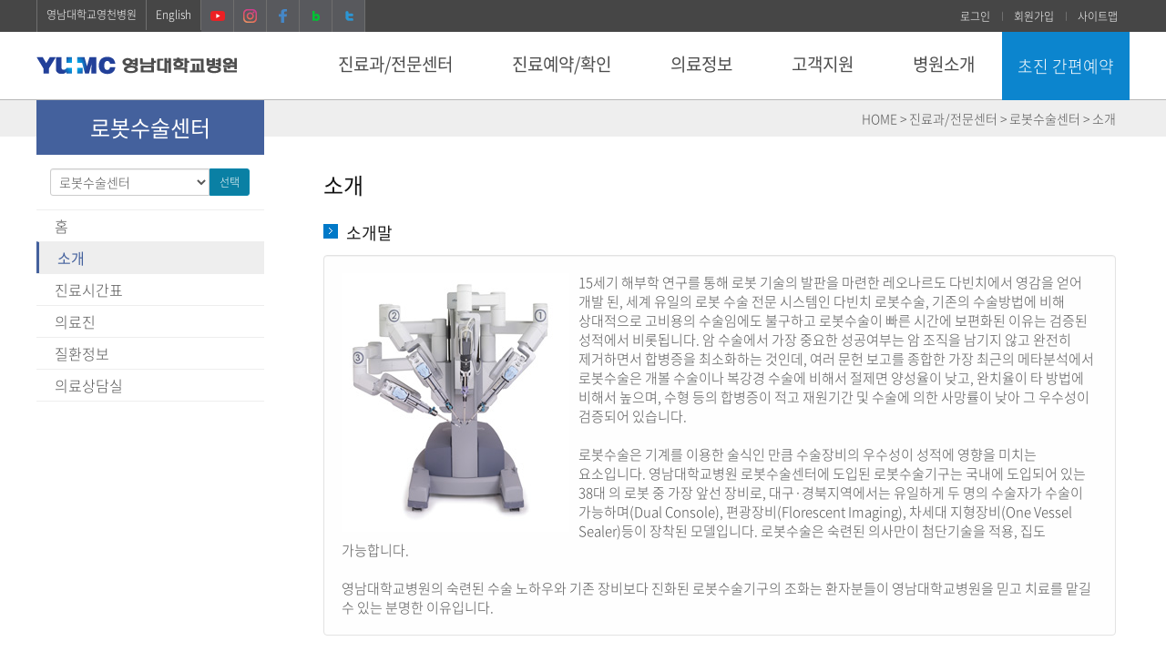

--- FILE ---
content_type: text/css
request_url: https://www.yumc.ac.kr:8443/css/common/bbs.css
body_size: 14836
content:
/*bbs skin 공통*/
/*input box*/
.input { border:1px solid #aaa;}

.board_head{clear:both;width:100%;margin:0px;padding:0px;margin-top:10px;}
.board_head h4{float:left;padding-left:15px;padding-right:5px;width:100%;height:25px;}
.board_head ul{float:left;margin:0px;padding:0px;width:100%;}
.board_head ul li{margin:0px;padding:0px;}
.board_head ul li.li_left{float:left;padding:5px;}
.board_head ul li.li_right{float:right;padding:5px;}
.board_box{clear:both;width:100%;margin:0px;padding:0px;}
.board_box form{padding:0px;margin:0px;margin-top:5px;}
.board_box table{padding:0px;margin:0px;}

/* listpage */
table.board_list  {border-top:1px solid #2f88ca; width:100%; margin: 0px;padding:0px;}
table.board_list  thead th {background:#DBDADA; padding:5px 0; text-align:center; border-bottom:1px solid #DBDADA; color:#555;}
table.board_list  tfoot th {background:#eee; padding:4px 0; text-align:center; border:1px solid #ddd;}
table.board_list  tfoot td {background:#f5f5f5; padding:5px 0; text-align:center; border:1px solid #ddd;}
table.board_list  tbody th {background:#f5f5f5; padding:5px 0; text-align:center; border:1px solid #ddd; font-weight:normal;}
table.board_list  td {background:#fff; padding:5px 15px; text-align:center; border-bottom:1px solid #DBDADA; border-right:1px solid #DBDADA;}
table td.noline {border-right:none !important;}
table.board_list  td.leftline, table.board_list  th.leftline {border-left:1px solid #DBDADA;}
 
ul.board_list  {float:left;position:relative;width:100%; margin:0px;padding:0px;}
ul.board_list  li{float:left;position:relative;padding:0px;margin:0px;text-align:center;}
ul.board_list  li ul{float:left;position:relative;margin:0px; margin-left:20px;margin-top:10px;padding:0px;text-align:center;}
ul.board_list  li ul li{clear:both;width:100%;margin:0px;padding:0px;text-align:center;}

ul.bbs_bottom {width:100%;text-align: center; padding:30px 0px; margin:0px 0; overflow:hidden;}
ul.bbs_bottom li {float:left;  padding:2px; margin:0px;height:30px;}
ul.bbs_bottom li.bbs_btn {float:left;}
ul.bbs_bottom li.bbs_btn_l {float:left;width:30%;padding:0px; margin:0px;text-align:left;vertical-align: middle; margin-top:2px;}
ul.bbs_bottom li.bbs_btn_l2 {float:left;width:69%;padding:0px; margin:0px;text-align:left;vertical-align: middle; margin-top:2px;}
ul.bbs_bottom li.bbs_btn_l a {vertical-align: middle;}
ul.bbs_bottom li.bbs_btn_r {float:right; width:30%;padding:0px; margin:0px;text-align:right;vertical-align: middle;margin-top:2px;}
ul.bbs_bottom li.bbs_btn_r a {vertical-align: middle;} 
ul.bbs_bottom li.bbs_searching {float:left;width:40%; text-align:center;padding:0px; margin:0px;vertical-align: middle;} 
ul.bbs_bottom li.bbs_searching .searching_input{height:17px;padding:0px;vertical-align: middle;border:1px solid #c7c6c6;color:#646464;font:normal 12px Dotum,돋움;}
ul.bbs_bottom li.bbs_searching .searching_button{padding:4px; margin:0;vertical-align: middle;border:0px;line-height:100%;}
ul.bbs_bottom li.bbs_searching .searching_select{margin-bottom:-1px;font:normal 12px Dotum,돋움;color:#646464;vertical-align: middle;}
ul.bbs_bottom li.bbs_searching select {min-width:80px; border-radius:4px 0 0 4px !important;}

/* 게시판 페이지번호 */
.bbs_paging {margin-top:0px; text-align:center;width:100%;}
.bbs_paging b {color:#fff; display:inline-block; border:1px solid #2f88ca; text-align:center;padding:3px 9px; background:#2f88ca;}
.bbs_paging a img {display:inline-block; vertical-align:top; padding:0px;}
.bbs_paging a.num {padding:3px 9px; background:#fff; display:inline-block; border:1px solid #ddd; text-align:center;}

/* viewpage */
div.board_view {border-top:2px solid #2f88ca; border-collapse:collapse; width:100%; margin:0px;padding:0px;}
div.board_view .subject {float:left;width:100%;border-bottom:1px solid #DBDADA; margin:0px;padding:0px;margin-top:5px;margin-bottom:5px;vertical-align:middle; }
div.board_view .sub{float:left;width:100%;border-bottom:1px solid #DBDADA;margin:0px;padding:0px;margin-top:5px;margin-bottom:5px;vertical-align:middle; }
div.board_view .con {float:left;width:100%;border-bottom:1px solid #DBDADA;margin:0px;padding:0px;margin-top:5px;margin-bottom:5px;vertical-align:middle;min-height:260px;}
div.board_view p {margin-left:10px;margin-right:10px;}
div.board_view .con div {margin:10px;}
div.board_view .con div p{margin:0px;}
.board_title{color:#999}

.comment_list_box{clear:both;width:100%;margin:0px;padding:0px;margin-top:5px;}
.comment_list_box li{float:left;border-bottom:1px solid #ccc;border-top:1px solid #ccc;background:#fff;margin:0px;padding:0px;height:60px;}
.comment_list_box .c_name{width:22%;;background:#f5f5f5;}
.comment_list_box .c_con{width:78%;}
.comment_list_box li .inbox{word-break:break-all; text-align:justify;width:99%;height:50px; margin:5px; overflow-y:scroll;}
.comment_list_box li p{margin:5px;}
.comment_write_box{clear:both;width:100%;margin:0px;padding:0px;margin-top:5px;}
.comment_write_box li{float:left;border-bottom:1px solid #ccc;border-top:1px solid #ccc;background:#fff;margin:0px;padding:0px;height:70px;}
.comment_write_box .c_name{width:22%;background:#f5f5f5;}
.comment_write_box .c_con{width:63%;}
.comment_write_box .c_btn{width:15%;}
.comment_write_box li p{margin:5px;vertical-align:middle; } 

.editer_txt{float:right;font-size:9pt;font-weight:normal;color:#aaaaaa;}

/* formpage */
table.board_form {border-top:2px solid #2f88ca; border-collapse:collapse; width:100%; margin: 0px;}
table.board_form th { padding:6px; background:#f9f9f9; border-bottom:1px solid #DBDADA; border-right:1px solid #DBDADA; text-align:center !important;}
table.board_form th.bl-line {border-left:1px solid #DBDADA;}
table.board_form td { padding:6px 15px; vertical-align:middle; border-bottom:1px solid #DBDADA; }
/* table.board_form td input,label{float:left;margin:0px;padding:0px;margin-left:4px;}/*게시판등록,수정페이지 인풋박스있는분임*/
 

.b_line{border-bottom:1px solid #ccc}
.t_line_blue{border-top:1px solid #e5ecf5}
.bg_td{background:#fff}
.bg_th{background:#f5f5f5}

table.commentform{border-top:1px solid #999;border-bottom:1px solid #ccc;}
table.commentform td.bgth{background:#f5f5f5;padding:5px;}
table.commentform td{background:#fff;padding:5px;}

table.schedule{line-height:130%}
table.schedule th{height:30px;border:1px solid #fff; background:#aaaaaa; font-weight:normal; text-align:center; color:#fff; font-size:14px;}
table.schedule th.sun{background:#d14040; color:#fff;border-left:1px solid #d14040;}
table.schedule th.sat{border-right:1px solid #18a3e1; background:#18a3e1; color:#fff;}
table.schedule td{padding:5px;border:1px solid #ddd;text-align:left}
.program_date {font-size:18px; font-weight:bold; color:#2e599d; padding:0 15px;}

/* 버튼[2014-12-12] */
.b_btn {display:inline-block; text-align: center; white-space: nowrap; cursor:pointer; border-radius:4px;border:0px;}
.btn_blue1 {background-color:#2f88ca; width:64px; font-size:12px; color:#FFFFFF !important;; padding:0px; display:inline-block; text-align:center; border-radius:4px  }
.btn_blue2 {background-color:#2f88ca; width:160px; font-size:16px; color:#FFFFFF !important; font-weight:bold; padding:10px; margin:0;}
.btn_blue3 {background-color:#2f88ca; width:64px; font-size:12px; color:#FFFFFF !important; padding:5px; margin:0;vertical-align: middle;}
.btn_blue4 {background-color:#2f88ca; width:80px; font-size:12px; color:#FFFFFF !important; padding:5px; margin:0;}
.btn_blue5 {background-color:#2f88ca;  font-size:16px; color:#FFFFFF !important; font-weight:bold; padding:13px; margin:0;}
.btn_box {background-color:#2f88ca; width:80px; font-size:16px; color:#FFFFFF !important; font-weight:bold; padding:15px; margin:0;}

.b_btn:hover, .b_btn:focus, .b_btn:active, .b_btn.active, .open .dropdown-toggle.b_btn {color: #FFF; background-color: #777;}
.btn_gray1 {color:#FFF !important; background-color:#A3A3A5; width:64px; font-size:12px; padding:0px; display:inline-block; text-align:center; border-radius:4px; }
.btn_gray2 {color:#FFF !important; background-color:#A3A3A5; width:160px; font-size:16px; font-weight:bold; padding:10px; margin:0; }
.btn_gray3 {color:#FFF !important; background-color:#A3A3A5; width:64px; font-size:12px; padding:5px; margin:0; vertical-align: middle;}
.btn_gray4 {color:#FFF !important; background-color:#A3A3A5; width:80px; font-size:12px; padding:5px; margin:0; }
.btn_gray5 {color:#FFF !important; background-color:#A3A3A5; font-size:11px; padding:3px 5px; margin:0; }

 
 /*glist - movie list*/
div.glist_mode{float:left;width:100%;}
div.glist_mode ul.glist_box_list{float:left;text-align:left;padding:0px;margin:0px;border-top:3px solid #3aafcd;}
div.glist_mode ul.glist_box_list li.glist_box_list_li{float:left;width:100%;border-bottom:1px solid #e5e5e5;padding-top:10px;padding-bottom:10px;}
div.glist_mode ul.glist_box_list li.glist_box_list_li ul.glist_box{float:left; padding:0px;margin:0px;width:100%;}
div.glist_mode ul.glist_box_list li.glist_box_list_li ul.glist_box li.glist_box_sp{float:left;width:10px;font-size:0px;}
div.glist_mode ul.glist_box_list li.glist_box_list_li ul.glist_box li.photoborder{float:left;width:100px;border:5px solid #eaeaea;font-size:0px;}
div.glist_mode ul.glist_box_list li.glist_box_list_li ul.glist_box li.glist_box_replyform{float:left;padding:0px;margin:0px;border:0px solid #ff0000;width:550px;}
div.glist_mode ul.glist_box_list li.glist_box_list_li ul.glist_box p.replycontent{margin-top:10px;margin-bottom:0px;}
div.glist_mode ul.glist_box_list li.glist_box_list_li ul.glist_box2{float:left; padding:0px;margin:0px;width:100%;}
div.glist_mode ul.glist_box_list li.glist_box_list_li ul.glist_box2 li.glist_box_sp{float:left;width:10px;font-size:0px;}
div.glist_mode ul.glist_box_list li.glist_box_list_li ul.glist_box2 li.photoborder{float:left; padding:0px; width:80px; border:5px solid #eaeaea;font-size:0px;}
div.glist_mode ul.glist_box_list li.glist_box_list_li ul.glist_box2 li.glist_box_replyform{float:left;padding:0px;margin:0px;border:0px solid #ff0000;width:580px; padding-left:15px;}
div.glist_mode ul.glist_box_list li.glist_box_list_li ul.glist_box2 p.replycontent{margin-top:10px;margin-bottom:0px;}
/*동영상건강교실수정[2014-09-04]*/
div.glist_mode2{float:left;width:100%;}
div.glist_mode2 ul.glist_box_list{text-align:left;padding:0px;margin:0px;border-top:3px solid #3aafcd;}
div.glist_mode2 ul.glist_box_list li.glist_box_list_li{float:left;width:100%;border-bottom:1px solid #e5e5e5;padding-top:10px;padding-bottom:10px;}
div.glist_mode2 ul.glist_box_list li.glist_box_list_li p.replycontent{margin-top:2px;margin-bottom:0px;}  

.list-title-line {border-bottom:1px dotted #ddd; padding-bottom:4px;}
.list-title-line strong {font-size:16px;}

.ask_form > img {max-width:94%;min-width:94%;}

/*suggestion*/
.sug_search {margin-top:20px; padding:0 15px;}
.sug_search .form-inline .form-control {display: inline-block; width: auto; vertical-align: middle;}
@media (max-width: 425px) {
	.sug_search .form-inline .form-control {margin-bottom:5px;}
}
em.ebook-view {font-style:normal; margin-top:10px; display:block;}
em.ebook-view a.btn {padding-right:25px;}
em.ebook-view a.btn span {float:right; color:#879AC0;}
@media (max-width: 424px) {
	em.ebook-view a.btn {padding-right:10px;}
}
/*웹진 썸네일 높이
.webzine-thum-img {display:block; position:relative; overflow:hidden; width:100%; height:0; padding-top:122%;}
.webzine-thum-img img {position: absolute; top: 0; left: 0; width: 100%; height: 100%;}*/
.textarea.plch-it::placeholder {color:#666; font-style:italic; font-size:16px;}
@media (max-width: 767px) {
	ul.bbs_bottom li.bbs_btn_l {width:100%;}
	ul.bbs_bottom li.bbs_searching {width:100%;}
	ul.bbs_bottom li.bbs_searching form {max-width:300px; margin:0 auto;}
	ul.bbs_bottom li.bbs_btn_r {width:100%;}	
}
/* 진료장소 안내-20250520 */
.g-place-search {background-color:#f5f5f5; border-radius:4px; padding:15px; margin-bottom:20px;}
.g-place-search .form-group {display:inline-block; margin-bottom:0; vertical-align:top;}
.g-place-search select.form-control {display:inline-block; width:100px;}
.g-place-search input[type="text"] {width:250px; display:inline-block;}
.g-place-search .btn {vertical-align:top; margin:0;}
.g-place-cate select.form-control {display:inline-block; width:155px;}
.g-place-cate .btn {background-color:#666; color:#fff; vertical-align:top; font-size:13px;}
.g-place-cate .btn:hover {background-color:#444; color:#fff;}
.g-place {border-top:2px solid #44619D; border-bottom:1px solid #ddd; clear:both; padding:10px 0; margin:0; font-size:0; text-align:left;}
.g-place-list {display:inline-block; font-size:16px; width:calc(33.3333333% - 20px); margin:10px; vertical-align:top;}
.g-place-list a {border:1px solid #ddd; padding:5px; display:block; border-radius:5px;}
.g-place-list a span {display:block;}
.g-place-list a .img {width:100%; border:0px solid #999;}
.g-place-list a .txt {color:#555; font-weight:bold; margin-top:15px; padding:0 5px;}
.g-place-list a .txt em {font-style:normal;}
.g-place-list a .txt em.sbj {display:inline-block; max-width:calc(100% -  15px); padding-right:5px; overflow:hidden; text-overflow: ellipsis; white-space:nowrap;}
.g-place-list a .txt img {vertical-align:top; display:inline-block; padding-top:6px;}
.g-place-list a .cate-tit {font-size:15px; font-weight:bold; padding:5px;}
.g-place-list-no {width:100%;height:100px; line-height:100px; text-align:center; border-top:2px solid #44619D; border-bottom:1px solid #ddd; clear:both;}
div.board_view .con.g-place-con div {margin-top:20px;}
.g-place-con .con-img {text-align:center;}
.g-place-con .con-img img {width:100%; max-width:500px;}
.g-place-con .txt-wrap {text-align:center;}
.g-place-amd-btn {text-align:center;}
.g-place-amd-btn a {margin-top:10px;}
div.board_view .subject.g-place-sbj b {display:block;}
div.board_view .subject.g-place-sbj b.h4 {font-weight:bold;}
div.board_view .sub.g-place-sub {font-size:13px;}
@media (max-width: 991px) {
	.g-place-list {width:calc(50% - 20px); vertical-align:top;}
}
@media (max-width: 767px) {
	.g-place-search .form-control {padding:6px 8px;}
	.g-place-search select.form-control {width:65px;}
	.g-place-search .form-group.input-wrap {width:calc(100% - 125px); max-width:250px;}
	.g-place-search input[type="text"] {width:100%;}
	.g-place-btn ul.bbs_bottom li.bbs_btn_l, .g-place-btn ul.bbs_bottom li.bbs_btn_r {width:50%;}
	
}
@media (max-width: 530px) {
	.g-place-list {width:100%; margin:10px 0;}
	.g-place-cate select.form-control {width:135px;}
}
@media (max-width: 425px) {
	div.board_view .sub.g-place-sub p.left {width:calc(100% - 20px); text-align:right;}
}

--- FILE ---
content_type: text/javascript
request_url: https://www.yumc.ac.kr:8443/js/2019/common.js
body_size: 5335
content:
/*to Top*/
$( document ).ready( function() {
	$( window ).scroll( function() {
	  if ( $( this ).scrollTop() > 200 ) {
		$( '.totop' ).fadeIn();
	  } else {
		$( '.totop' ).fadeOut();
	  }
});
$( '.totop' ).click( function() {
	$( 'html, body' ).animate( { scrollTop : 0 }, 400 );
	return false;
});
});

$(document).ready(function(){ 
	$('#yumc_cl').click(function(){ 
		var state = $('.f-yumc-list').css('display'); 
		if(state == 'none'){ 
			$('.f-yumc-list').show(); 
		}else{
			$('.f-yumc-list').hide(); 	
		}
	});
//[2019-08-30]타이틀및네비
	var title_tag = document.querySelector("title");
	var nav_top_title= $("#nav_top_title");
	var my=$("ul.nav_yumc_tab");
	if(my!=null && nav_top_title!=null){
		if(my.attr("role")=="tablist"){
			my.each(function() {
				var $this = $(this);
				var ss1 = $this.find('li.active>a>span');
				var ss2 = $this.find('li.active>a');
				var txt="";
				if(ss1!=null){
					txt=ss1.html();//탭메뉴제목
				}
				if(txt!="" && txt!="undefined"){
				}else{
					if(ss2!=null){
						txt=ss2.html();//탭메뉴제목
					}
				}
				if(txt!="" && txt!="undefined"){//[2020-03-10]추가
					title_tag.innerHTML= title_tag.innerHTML+" - "+txt;
					nav_top_title.html(nav_top_title.html()+" &gt; "+txt);
				}
				
			}); 
		}
	} 
//

});

$(function() {
	$("#mydropdown").on("show.bs.dropdown", function() {
		$("#topmenu_txt").html("Topmenu 닫기");
		$("#topmenu_icon").addClass('glyphicon-minus');
		$("#topmenu_icon").removeClass('glyphicon-plus');
	});
	$("#mydropdown").on("hide.bs.dropdown", function() {
		$("#topmenu_txt").html("Topmenu 열기");
		$("#topmenu_icon").addClass('glyphicon-plus');
		$("#topmenu_icon").removeClass('glyphicon-minus');		
	});
}); 


// SlideBar
$(function() {
	$(".con-left .btn-sublist span.clickable").on("click", function (e) {
		if ($(this).hasClass("sidebar-collapsed")) {
			// expand the sidebar
			$(this).parents(".con-left").find(".bs-docs-sidebar").slideUp();
			$(this).removeClass("sidebar-collapsed");
			$(this).find("i").removeClass("fa-minus").addClass("fa-plus");
		}
		else {
			// collapse the sidebar
			$(this).parents(".con-left").find(".bs-docs-sidebar").slideDown();
			$(this).addClass("sidebar-collapsed");
			$(this).find("i").removeClass("fa-plus").addClass("fa-minus");
		}
	});
}); 

function MM_showHideLayers() { //v9.0
	var i,p,v,obj,args=MM_showHideLayers.arguments;
	for (i=0; i<(args.length-2); i+=3) 
	with (document) if (getElementById && ((obj=getElementById(args[i]))!=null)) { v=args[i+2];
	if (obj.style) { obj=obj.style; v=(v=='show')?'visible':(v=='hide')?'hidden':v; }
	obj.visibility=v; }
}  
function chkDrsch(){ 
	var fh = document.getElementById("word"); 
	var c = document.getElementById("smd");
	if(fh.value.length<2){
		alert("검색어를 두자이상 입력하세요.");
		fh.focus();
		return false;
	}else{
		c.value="1";
		return true; 
	} 
}
function jumpSelect_mode(f){
	var url = f.URL.options[f.URL.selectedIndex].value;	
	f.action=""; 

	if(f.jumpmode.value== "favorites"||f.jumpmode.value== "familysite"){		
		if(url==""){
			alert("이동하실 사이트를 선택해 주세요");
		}else{
		window.open(url,'_blank');	 
		}
	}else{
		if(url == 'my_admin'){ 
			targetUrl = eval(url);
			window.open(targetUrl,'new');
		}else if (url == 'hosp_funeral' ){ 
			targetUrl = eval(url);
			window.open(targetUrl,"yumc", "width=1020,height=607,scrollbars=no,resizable=no,status=no");
		}else if (url == 'my_message' ){ 
			targetUrl = eval(url);
			window.open(targetUrl, 'message', 'top=100, left=100, width=700, height=500, channelmode=0, directories=0, location=0, menubar=0, resizable=0, scrollbars=0, status=0, titlebar=0, toolbar=0');
		}else if (url == 'my_quick' ){ 
			targetUrl = eval(url);
			window.open(targetUrl, 'my_quick', 'top=50, left=50, width=720, height=700, channelmode=0, directories=0, location=0, menubar=0, resizable=0, scrollbars=yes, status=0, titlebar=0, toolbar=0');
		}else if (url == 'my_yeyak' ){ 
			targetUrl = eval(url);
			window.open(targetUrl, 'reserve', 'width=800,height=800,scrollbars=yes,resizable=no,status=no');
		//else if (url == 'my_yumc' ) window.open(targetUrl, 'issue', 'width=700,height=500,scrollbars=yes,resizable=no,status=no');
		}else if (url == 'cnc_yrc' ){ 
			targetUrl = eval(url);
			window.open(targetUrl, 'yrc');
		}else if (url == '' ){ 
		
		}else{ 
			window.location.href=url;
			
		}
	}
		return false;
}
/*메인 최근게시물 탭*/
$(function(){	
	var $tab_list = $('.tab.list'); 
	$tab_list.removeClass('jx').find('ul ul').hide(); 
	$tab_list.find('li li.active').parents('li').addClass('active'); 
	$tab_list.find('li.active>ul').show(); 
	$tab_list.each(function() {
		var $this = $(this);
		$this.height($this.find('li.active>ul').height()+60); 
	}); 
	function listTabMenuToggle(event) {
		var $this = $(this); 
		$this.next('ul').show().parent('li').addClass('active').siblings('li').removeClass('active').find('>ul').hide(); 
		$this.closest('.tab.list').height($this.next('ul').height()+60); 
		if($this.attr('href') === '#') {
			return false; 
		}
	}
	$tab_list.find('>ul>li>a').click(listTabMenuToggle).focus(listTabMenuToggle); 
});

--- FILE ---
content_type: text/javascript
request_url: https://www.yumc.ac.kr:8443/js/2019/plax.js
body_size: 4012
content:
// 마우스 움직임 시차 효과
// https://github.com/404

(function($){
    var frames = 25,
		span = 1 / frames * 1e3,
		now = (new Date).getTime(),
		items = [],
		container = $(window),
		markX = null,
		markY = null;

    function parallax(event) {

        if ((new Date).getTime() < now + span) return;
        now = (new Date).getTime();

        var offsetX = container.offset() != null ? container.offset().left : 0,
			offsetY = container.offset() != null ? container.offset().top : 0,
			pointX = event.pageX - offsetX,
			pointY = event.pageY - offsetY;

        if (pointX < 0 || pointX > container.width() || pointY < 0 || pointY > container.height()){
            return;
        }

        var scaleX = pointX / container.width(),
			scaleY = pointY / container.height(),
			temp,
			newX,newY;

        for (var i = items.length; i--; ) {
            temp = items[i];
            newX = temp.startX + temp.inversionFactor * temp.xRange * scaleX;
            newY = temp.startY + temp.inversionFactor * temp.yRange * scaleY;

            if (temp.background) {
                temp.obj.css("background-position", newX + "px " + newY + "px");
            } else {
                temp.obj.css("left", newX).css("top", newY);
            }
        }
    }

    $.fn.plaxify = function(options) {
        return this.each(function() {
            var itemsLen = -1;
            var opts = {
                xRange: $(this).data("xrange") || 0,
                yRange: $(this).data("yrange") || 0,
                invert: $(this).data("invert") || false,
                background: $(this).data("background") || false
            },
			pos,
			x,
			y;

            for (var i = 0; i < items.length; i++) {
                if (this === items[i].obj.get(0)) {
                    itemsLen = i;
                }
            }
            for (var n in options) {
                if (opts[n] == 0) {
                    opts[n] = options[n];
                }
            }
            opts.inversionFactor = opts.invert ? -1 : 1;
            opts.obj = $(this);

            if (opts.background) {
				pos = opts.obj.css("background-position");

				if(!pos) {
					pos = opts.obj.css("background-position-x") + " " + opts.obj.css("background-position-y");
				}

                pos = pos.split(/ /);

                if (pos.length != 2) {
                    return
                }

                x = pos[0].match(/^((-?\d+)\s*px|0+\s*%|left)$/);
                y = pos[1].match(/^((-?\d+)\s*px|0+\s*%|top)$/);

                if (!x || !y) {
                    return
                }

                opts.startX = x[2] || 0;
                opts.startY = y[2] || 0
            } else {
                var p = opts.obj.position();
                opts.obj.css({top: p.top, left: p.left, right: "", bottom: ""});
                opts.startX = this.offsetLeft;
                opts.startY = this.offsetTop;
            }

            opts.startX -= opts.inversionFactor * Math.floor(opts.xRange / 2);
            opts.startY -= opts.inversionFactor * Math.floor(opts.yRange / 2);

            if (itemsLen >= 0) {
                items.splice(itemsLen, 1, opts);
            } else {
                items.push(opts);
            }
        })
    };

    // 시차 효과 켜기 / 끄기
    $.plax = {
        enable: function(opts) {
            $(document).on("mousemove.plax", function(e) {
                if (opts) {
                    container = opts.activityTarget || $(window);
                }
                parallax(e);
            });
        },
        disable: function(opts) {
            $(document).off("mousemove.plax");

            window.ondeviceorientation = undefined;

            if (opts && typeof opts.clearLayers === "boolean" && opts.clearLayers){
                items = [];
            }
        }
    };
})(jQuery);